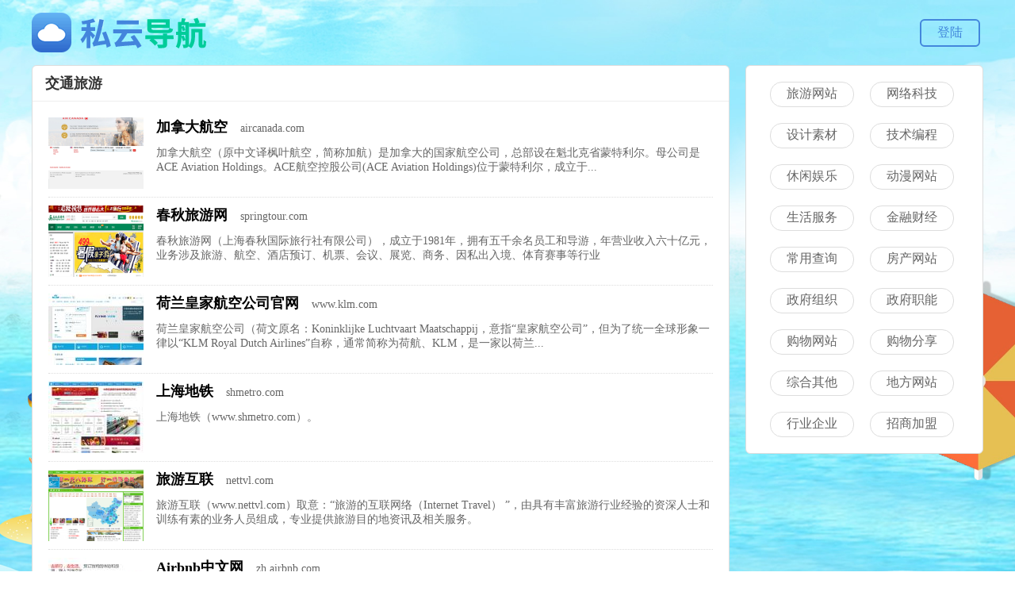

--- FILE ---
content_type: text/html
request_url: https://www.1272.cn/1/7.html
body_size: 3177
content:
<!DOCTYPE html><html><head><meta charset="utf-8"><meta http-equiv="X-UA-Compatible" content="IE=edge,chrome=1" /><meta http-equiv="Cache-Control" content="no-transform" /><meta name="viewport" content="width=device-width,initial-scale=1.0,minimum-scale=1.0,maximum-scale=1.0" /><meta name="applicable-device" content="pc,mobile" /><link rel="shortcut icon" href="//css.1272.cn/favicon.ico" type="image/x-icon"><link rel="apple-touch-icon-precomposed" sizes="57x57" href="//css.1272.cn/57.png" /><link rel="apple-touch-icon-precomposed" sizes="72x72" href="//css.1272.cn/72.png" /><link rel="apple-touch-icon-precomposed" sizes="114x114" href="//css.1272.cn/114.png" /><meta name="format-detection" content="telephone=no" /><meta name="keywords" content="交通旅游网站排行榜,交通旅游网站大全" /><meta name="description" content="交通旅游网站排行榜 - 交通旅游网站大全" /><title>交通旅游网站排行榜 - 交通旅游网站大全</title>
<link href="//css.1272.cn/css.css" rel="stylesheet" type="text/css" /><script src="//css.1272.cn/js/jquery.min.js"></script></head><body>
<div class="top"><div class="logo l"><a href="/"><img src="//css.1272.cn/logo.png" alt="私云导航"></a></div><div class="login r"><a href="javascript:void(0);" rel="nofollow">登陆</a></div></div><div class="area"><div class="liu l"><div class="bg"><div class="tit"><h1>交通旅游</h1></div>
<div class="list"><ul><li><a target="_blank" href="/site/aircanada.com.html"><img src="https://siyun.oss-cn-shenzhen.aliyuncs.com/snapshot/33966.png/120.jpg"></a><h2><a target="_blank"  href="/site/aircanada.com.html">加拿大航空</a><em>aircanada.com</em></h2><p>加拿大航空（原中文译枫叶航空，简称加航）是加拿大的国家航空公司，总部设在魁北克省蒙特利尔。母公司是ACE Aviation Holdings。ACE航空控股公司(ACE Aviation Holdings)位于蒙特利尔，成立于...</p></li>
<li><a target="_blank" href="/site/springtour.com.html"><img src="https://siyun.oss-cn-shenzhen.aliyuncs.com/snapshot/33969.png/120.jpg"></a><h2><a target="_blank"  href="/site/springtour.com.html">春秋旅游网</a><em>springtour.com</em></h2><p>春秋旅游网（上海春秋国际旅行社有限公司），成立于1981年，拥有五千余名员工和导游，年营业收入六十亿元，业务涉及旅游、航空、酒店预订、机票、会议、展览、商务、因私出入境、体育赛事等行业</p></li>
<li><a target="_blank" href="/site/www.klm.com.html"><img src="https://siyun.oss-cn-shenzhen.aliyuncs.com/snapshot/55587.png/120.jpg"></a><h2><a target="_blank"  href="/site/www.klm.com.html">荷兰皇家航空公司官网</a><em>www.klm.com</em></h2><p>荷兰皇家航空公司（荷文原名：Koninklijke Luchtvaart Maatschappij，意指&ldquo;皇家航空公司&rdquo;，但为了统一全球形象一律以&ldquo;KLM Royal Dutch Airlines&rdquo;自称，通常简称为荷航、KLM，是一家以荷兰...</p></li>
<li><a target="_blank" href="/site/shmetro.com.html"><img src="https://siyun.oss-cn-shenzhen.aliyuncs.com/snapshot/19561.png/120.jpg"></a><h2><a target="_blank"  href="/site/shmetro.com.html">上海地铁</a><em>shmetro.com</em></h2><p>上海地铁（www.shmetro.com）。</p></li>
<li><a target="_blank" href="/site/nettvl.com.html"><img src="https://siyun.oss-cn-shenzhen.aliyuncs.com/snapshot/19489.png/120.jpg"></a><h2><a target="_blank"  href="/site/nettvl.com.html">旅游互联</a><em>nettvl.com</em></h2><p>旅游互联（www.nettvl.com）取意：“旅游的互联网络（Internet Travel） ”，由具有丰富旅游行业经验的资深人士和训练有素的业务人员组成，专业提供旅游目的地资讯及相关服务。</p></li>
<li><a target="_blank" href="/site/zh.airbnb.com.html"><img src="https://siyun.oss-cn-shenzhen.aliyuncs.com/snapshot/19490.png/120.jpg"></a><h2><a target="_blank"  href="/site/zh.airbnb.com.html">Airbnb中文网</a><em>zh.airbnb.com</em></h2><p>Airbnb是AirBed and Breakfast 的缩写,中文名：空中食宿。空中食宿是一家联系旅游人士和家有空房出租的房主的服务型网站，它可以为用户提供各式各样的住宿信息。</p></li>
<li><a target="_blank" href="/site/cnair.com.html"><img src="https://siyun.oss-cn-shenzhen.aliyuncs.com/snapshot/19524.png/120.jpg"></a><h2><a target="_blank"  href="/site/cnair.com.html">中国航空旅游网</a><em>cnair.com</em></h2><p>旅游景点介绍，机票查询，酒店预订，民航及航空相关新闻资讯。</p></li>
<li><a target="_blank" href="/site/hnair.com.html"><img src="https://siyun.oss-cn-shenzhen.aliyuncs.com/snapshot/19462.png/120.jpg"></a><h2><a target="_blank"  href="/site/hnair.com.html">海南航空</a><em>hnair.com</em></h2><p>海南航空官方网站, 国内、国际机票预订,在线办理乘机手续,24小时订票热线：950718</p></li>
<li><a target="_blank" href="/site/map.ps123.net.html"><img src="https://siyun.oss-cn-shenzhen.aliyuncs.com/snapshot/55532.png/120.jpg"></a><h2><a target="_blank"  href="/site/map.ps123.net.html">中国地图库</a><em>map.ps123.net</em></h2><p>地之图,找地图,本网站致力于各种地图新版本的收集、整理、扫描、发布、查询，并提供打包下载</p></li>
<li><a target="_blank" href="/site/fourseasons.com.html"><img src="https://siyun.oss-cn-shenzhen.aliyuncs.com/snapshot/19403.png/120.jpg"></a><h2><a target="_blank"  href="/site/fourseasons.com.html">四季酒店</a><em>fourseasons.com</em></h2><p>四季酒店是一家国际性奢华酒店管理集团，总部设于加拿大多伦多，1961年由伊萨多&amp;#183;夏普（Isadore Sharp）先生创办，如今已在39个国家拥有近100家酒店及度假酒店 ，并有超过60项酒店发展计划正...</p></li>
<li><a target="_blank" href="/site/travel.sina.com.cn.html"><img src="https://siyun.oss-cn-shenzhen.aliyuncs.com/snapshot/55539.png/120.jpg"></a><h2><a target="_blank"  href="/site/travel.sina.com.cn.html">新浪旅游</a><em>travel.sina.com.cn</em></h2><p>新浪网旅游频道是中国领先的旅游内容生产和分发平台，提供及时权威的旅游资讯和丰富的旅游短视频。新浪旅游整合门户与微博资源，为旅游者提供更加个性化、定制化和社交化的出行服务，为行业客户提...</p></li>
<li><a target="_blank" href="/site/shipxy.com.html"><img src="https://siyun.oss-cn-shenzhen.aliyuncs.com/snapshot/33885.png/120.jpg"></a><h2><a target="_blank"  href="/site/shipxy.com.html">船讯网</a><em>shipxy.com</em></h2><p>全球船舶动态、航运大数据、航运交易平台</p></li>
</ul>
</div>
<div class="pages"> <a href="6.html" class="a1">上一页</a> <a href="1.html">1</a>.. <a href="3.html" >3</a> <a href="4.html" >4</a> <a href="5.html" >5</a> <a href="6.html" >6</a> <span>7</span> <a href="8.html" >8</a> <a href="9.html" >9</a> <a href="10.html" >10</a> <a href="11.html" >11</a> ..<a href="153.html" id="lastn">153</a> <a href="8.html" class="a1">下一页</a></div>
</div></div>
<div class="riu r">
<div class="bg"><div class="nav">
<a href="/2/">旅游网站</a>
<a href="/3/">网络科技</a>
<a href="/4/">设计素材</a>
<a href="/5/">技术编程</a>
<a href="/6/">休闲娱乐</a>
<a href="/7/">动漫网站</a>
<a href="/8/">生活服务</a>
<a href="/9/">金融财经</a>
<a href="/10/">常用查询</a>
					<a href="/11/">房产网站</a>
		<a href="/12/">政府组织</a>
		<a href="/13/">政府职能</a>
		<a href="/14/">购物网站</a>
		<a href="/15/">购物分享</a>
		<a href="/16/">综合其他</a>
		<a href="/17/">地方网站</a>
		<a href="/18/">行业企业</a>
		<a href="/19/">招商加盟</a>
	</div></div>
</div></div>
<div class="blank"></div><div class="foot"><p><a href="/about.html">关于私云</a>|<a href="/all/">网站大全</a>|<a href="/top/">排行榜</a>|<a href="/add/">新站收录</a>|<a href="/contact.html">联系我们</a></p><p>Copyright © 2021<a href="https://www.1272.cn">1272.cn</a>All Rights Reserved.</p><p><a href="https://www.1272.cn">私云导航</a>版权所有<a href="http://beian.miit.gov.cn/" target="_blank" rel="nofollow">粤ICP备16074757号</a></p></div><script type="text/javascript" src="//css.1272.cn/js/layer/layer.js"></script>
<script type="text/javascript" src="//css.1272.cn/js/jquery.cookie.min.js"></script>
<script type="text/javascript" src="//css.1272.cn/js/ex.js"></script></body></html>

--- FILE ---
content_type: text/css
request_url: https://css.1272.cn/css.css
body_size: 2243
content:
body{font-family:"Microsoft YaHei","΢���ź�";font-size:16px;color:#000;margin:0;padding:0;}dd,div,dl,dt,form,img,input,li,ol,p,ul{margin:0;padding:0;border:0;list-style:none}h1,h2,h3,h4,h5,h6{font-size:14px;margin:0;padding:0;font-weight:400}em,i,optgroup,th,var{font-style:normal;font-weight:400}a{color:#000;text-decoration:none}a:hover{color:red;text-decoration:none}.l{float:left}.r{float:right}.red{color:red;}.blank{clear:both;height:18px;overflow:hidden;display:block}.o{display:none}
::-webkit-scrollbar{width:7px;height:7px}::-webkit-scrollbar-track{background-color:hsla(0,0%,100%,.5);border-radius:2px}::-webkit-scrollbar-thumb{background:#aaa;border-radius:7px}::-webkit-scrollbar-corner{background-color:transparent}
body{background-color:#96E9FB;background: url(bg.jpg);background-attachment: fixed,fixed;background-position: center center;background-repeat:no-repeat;background-size:cover;-webkit-background-size: cover;}
.pr{position:relative;}
.top{width:1200px;height:50px;margin:16px auto;}
.logo{width:220px;height:50px;}
.login{width:80px; margin-top:8px;}
.login a{display:block;padding:5px 20px;float:left;border:solid 2px #4387DC;border-radius:6px;color:#4387DC;}
.bg{border:solid 1px #ddd;overflow:hidden;background:#FFF;border-radius:6px;}
.sou{height:52px;border:solid 1px #ddd;background:#FFF;border-radius:52px;}
.ico{padding:16px 24px;width:48px;cursor:pointer;}
.ico i,.ico span,.txt button,.sort i{display:block;height:20px;width:20px;background:url(sou.png) no-repeat;}
.ico span{float:left;}
.ico i{float:right;margin-top:3px;background-position:0 -182px;}
.txt{width:1102px;}
.txt input{float:left;border:none;padding:15px 0;font-size:18px;width:1058px;outline:none;box-shadow:none;}
.txt button{float:right;background-position:0 -195px;border:none;cursor:pointer; padding:16px 20px; margin-top:10px;}
.area,.foot{width:1200px;margin:0 auto;}
.liu{width:880px;}
.riu{width:300px;}
.left{width:160px;}
.left ul{padding:10px 0;}
.left li{padding:10px 30px;border-radius:10px;border-top:1px solid transparent;}
.left li i,.sm i{display:block;height:20px;width:20px;margin:2px 9px 0 0;float:left;background:url(ico.png) no-repeat;}
.left .v{background-position: 0 -32px;}.left .n{background-position: 0 -67px;}.left .f{background-position: 0 -577px;}.left .m{background-position: 0 -547px;}.left .c{background-position: 0 -101px;}.left .j{background-position: 0 -136px;}.left .z{background-position: 0 -171px;}.left .s{background-position: 0 -206px;}.left .y{background-position: 0 -241px;}.left .u{background-position: 0 -278px;}.left .t{background-position: 0 -310px;}.left .q{background-position: 0 -346px;}.left .d{background-position: 0 -380px;}.left .h{background-position: 0 -415px;}.left .e{background-position: 0 -448px;}.left .k{background-position: 0 -483px;}.left .p{background-position: 0 -518px;}
.right{width:1020px;}
.tit{padding:8px 16px;height:28px;line-height:28px;border-bottom:solid 1px #eee; }
.tit h2,.tit h1{float:left;font-size:18px;font-weight:600;color:#333333;}
.tit span{float:right;}
.hot{padding:10px 5px;overflow:hidden;clear:both;}
.hot li,.go li{float:left;width:110px;padding:10px 44px;border-radius:10px;border-top:1px solid transparent;}
.hot li img{float:left;width:16px;height:16px;border-radius:2px;margin:3px 9px 0 0;}
.hot li:hover,.left li:hover,.go li:hover{box-shadow:0px 1px 2px #999;border-top:1px solid #dfdfdf;}
.hot li a,.left li a,.go li a,.sort li a{display:block;color:#000000;}
.go{padding:10px 9px;overflow:hidden;}
.go li{width:190px;height:38px;padding:16px 30px;}
.go li img{float:left;width:32px;height:32px;border-radius:2px;margin:3px 9px 0 0;}
.go li h3{font-size:16px;color:#333;}
.go li p{color:#666666;font-size:12px;}
.sm{position:absolute;top:1px;right:1px;z-index:66;}
.sm i{background-position:0 -604px;margin:0;cursor:pointer;}
.so{position:absolute;top:54px;left:0;width:320px;padding:10px;background-color:#FFF;z-index:99;border:1px solid #ddd;border-radius:6px;display:none;}
.sort{width:152px;}
.sort h2{clear:both;padding-left:18px; font-weight:600;background:#eee;height:38px; font-size:18px;line-height:38px;}
.sort ul{padding:10px 0;}
.sort li{padding:10px 20px;height:20px;line-height:20px;}
.sort li i{float:left;margin-right:6px;}
.sort li:hover{background:#eee;}
.sort .sogou,.ico .sogou{background-position:0 -23px;}
.sort .haoso,.ico .haoso{background-position:0 -47px;}
.sort .bing,.ico .bing{background-position:0 -68px;}
.sort .google,.ico .google{background-position:0 -92px;}
.sort .taobao,.ico .taobao{background-position:0 -115px;}
.sort .tmall,.ico .tmall{background-position:0 -138px;}
.sort .jd,.ico .jd{background-position:0 -161px;}
.foot{text-align:center; font-size:12px;}
.foot p{padding-top:10px;clear:both;color:#666666}
.foot a{margin:0 10px;}
.list,.show,.phb{padding:20px;overflow:hidden;}
.list li{height:90px;padding-bottom:10px;margin-bottom:10px; border-bottom:dotted 1px #ddd;}
.list li img{width:120px;height:90px;float:left; margin-right:16px;}
.list li h2{font-size:18px;padding-bottom:12px;font-weight:600;}
.list li h2 em{ margin-left:16px; font-size:14px; color:#666666;}
.list li p{ color:#666666; font-size:14px;}
.nav{padding:10px; overflow:hidden;}
.nav a {display:block;float:left;border-radius:15px;height:22px;border:1px solid #dddddd;line-height:20px;padding:4px 20px;float:left;margin:10px 0 10px 20px;color:#666;}
.show img{width:300px;float:left;height:250px;margin-right:20px;}
.show h1{font-size:24px;font-weight:600;padding-bottom:10px;}
.show p{line-height:24px;padding-top:12px;}
.show p em{color:#666;margin-right:10px;}
.keywords{max-width:1000px;min-width:300px;display:none;height:auto;background:#fff;position:absolute;left:90px;top:52px;border:1px solid #ccc;z-index:100;border-bottom-left-radius:10px;border-bottom-right-radius:10px;overflow:hidden;padding:10px}.keywords span{display:block;clear:both;width:100%;height:28px;text-indent:15px;line-height:28px;cursor:pointer;background:white;border-bottom:solid 1px #fff;font-size:15px;color:#363636}.keywords span:hover{background:#f1f1f1}
.pages {padding:20px;text-align:center;overflow:hidden;clear:both;}.pages a {margin: 0 2px;display:inline-block;height:22px;line-height:22px;background:#fff;border:1px solid #e3e3e3;text-align:center;color:#333;padding:0 5px}.pages a.a1 {background:#f1f1f1;width:56px;}.pages a:hover {background:#f1f1f1;color:#000;text-decoration:none }.pages span {margin: 0 2px;display:inline-block;height:22px;line-height:23px;background:#F4FBEC;font-weight:bold;border:1px solid #ccc;padding:0 5px}#totalnum{display:none;}
.moe{height:30px;line-height:30px;overflow:hidden;font-weight:700;clear:both;border-bottom:1px solid #e7e7e7;}.moe a{border:solid 1px #e7e7e7;padding:10px 17px;color:#4387DC;border-left:0}
.mlist{overflow:hidden;margin:16px;color:#999;padding-bottom:10px;border-bottom:solid 1px #eee}.mlist ul{width:1300px;overflow:hidden}.mlist li{float:left;height:32px;width:225px;font-size:14px;overflow:hidden;line-height:32px;margin-right:10px}.mlist li.man{font-size:18px;font-family:Arial;font-weight:700}.mlist li.man a{text-decoration:none;color:#4387DC}.mlist li a{margin:0 5px;color:#333}
.phb li{height:24px;line-height:24px;padding:10px 0;margin-bottom:10px;border-bottom:dotted 1px #ddd;}
.phb li em{display:block; float:left; color:#999999; font-size:18px; font-weight:700;margin-right:10px;}

--- FILE ---
content_type: application/javascript
request_url: https://css.1272.cn/js/ex.js
body_size: 4371
content:
var search_name = localStorage.getItem("search_name");
$(document).ready(function(){
	if (search_name && search_name.length>0)
	{
		var engino = $("a[enginname='" + search_name + "']");
		setSearchEngin(engino);
	}
	$("#search-form").submit(function(e){
		if ($("#search-input").val().length>0)
			add2SearchHistory($("#search-input").val());				
		return;
	});
});
$('.ico').click(function(){
	$('.so').toggle();
});
$('#search-input').click(function(){
	$('.so').hide();
});
function setSearchEngin(o) {
	var engin = $(o);
	var enginImg = engin.find("i");
	var eclass =enginImg.attr("class");
	var enginAction = engin.attr("action");
	var query = engin.attr("query");
	var name = engin.attr("enginname");

	if(eclass == null) eclass='';
	$('#sopic').attr("class",'');
	$('#sopic').addClass(eclass);	
	$("#search-form").attr("action", enginAction);
	$("#search-input").attr("name", query);
	localStorage.setItem("search_name",name);
	$('.so').hide();
}
 //baidu输入提示接口
    var txt = document.getElementById("search-input");  
    var oUl = document.getElementById("keywords");
    var suLength = 0;
    var s_input = $("#search-input");
    s_input.keyup(function(b) {
        if (s_input.val() == "" || s_input.val() == " ") {
            showSearchHistory();
        }
        else
        {
        	if (b.which != 39 && b.which != 40 && b.which != 37 && b.which != 38 && b.which != 13 && suQuerying==0) {
	            oUl.innerHTML = "";
	            suQuerying=1;
		        var val = txt.value;
		        var oScript = document.createElement("script");//动态创建script标签  
		        oScript.src = "https://sp0.baidu.com/5a1Fazu8AA54nxGko9WTAnF6hhy/su?wd="+val+"&cb=callback";  
		        //添加链接及回调函数  
		        document.body.appendChild(oScript);//添加script标签  
		        document.body.removeChild(oScript);//删除script标签  
	        }
        }
    });
var keyWordTop = 0 + Math.floor($('#search-form').height());
var keyWordLeft = ($("#search-input").length>0)?$("#search-input").offset().left:'';
var keyWordWidth = Math.floor($('#search-input').width()-100);
var suQuerying=0;
function callback(data){
    	suLength = 0;
        data.s.forEach(function(value){
         var oSpan = document.createElement("span");
         oSpan.innerHTML = value;
         oUl.appendChild(oSpan);
         suLength++;
        });
        oUl.style.display = "block";
        //oUl.style.top = keyWordTop+"px";
       //oUl.style.left = keyWordLeft+"px";
        oUl.style.width = keyWordWidth+"px";
        
        $(".keywords span").click(function(){
			queryObj.val($(this).text());
			$("#search-form").submit();
		});
        
        suQuerying=0;
        keyWordIndex=0;
    }
 var keywordsObj = $(".keywords");
    var queryObj = $("#search-input");
    var keyWordIndex = 0;
    var keyWordIndexNow = 0;
   	queryObj.keydown(function(a) {
        if (a.which == 13) {
        	keywordsObj.html("");
        }
        if (a.which == 40) {
        	//console.log("down");
        	
        	if (keyWordIndexNow==suLength-1)
        	{
        		keyWordIndex=0;
        	}
        	else if (keyWordIndex==keyWordIndexNow-1)
        	{
        		keyWordIndex++;
        		keyWordIndex++;
        	}
        
            if (keyWordIndex == suLength) {
                keyWordIndex = 0;
            }
            keyWordIndexNow = keyWordIndex;
            $(".keywords span").css({"background-color": "#ffffff"});
            queryObj.val(keywordsObj.children().eq(keyWordIndex).html());
            keywordsObj.children().eq(keyWordIndex).css({"background-color": "#f1f1f1"});
            keyWordIndex++;
        }
        if (a.which == 38) {
        	//console.log("up");
        	
        	if (keyWordIndexNow==0)
        	{
        		keyWordIndex=suLength-1;
        	}
        	else if (keyWordIndex==keyWordIndexNow+1)
        	{
        		keyWordIndex--;
        		keyWordIndex--;
        	}
        	
            if (keyWordIndex == suLength) {
                keyWordIndex = 0;
            }
            keyWordIndexNow = keyWordIndex;
            $(".keywords span").css({"background-color": "#ffffff"});
            queryObj.val(keywordsObj.children().eq(keyWordIndex).html());
            keywordsObj.children().eq(keyWordIndex).css({"background-color": "#f1f1f1"});
            keyWordIndex--;
        }
    });
    
    queryObj.blur(function(){
    	setTimeout(function () {
	   		$(".keywords").css({
	            display: "none",
	            height: "auto"
	        });
	  	}, 200);
	});
	
	queryObj.focus(function(){
		if (queryObj.val() == "" || queryObj.val() == " ") {
            showSearchHistory();
        }
        else
        {
        	if (keywordsObj.html().length>0)
        	{
        		$(".keywords").css({
		            display: "block"
		        });
        	}
        }
	});
 function add2SearchHistory(_keyWord)
    {
        if (_keyWord && _keyWord.length>0)
        {
            var hisData = localStorage.getItem("searchHistory");
            
            if (hisData && hisData.length>0)
            {
                var _hisDataList=hisData.split(";");
                var isExist=0;
                for (var i=0;i<_hisDataList.length;i++)
                {
                    if (_keyWord==_hisDataList[i])
                    {
                        isExist=1;
                        break;
                    } 
                }
                
                if (isExist==0)
                {
                    hisData=_keyWord+";"+hisData;
                    //console.log(hisData);
                    
                    if (_hisDataList.length>6)
                    {
                        //console.log(_hisDataList.length);
                        hisData=hisData.substring(0,hisData.lastIndexOf(';'));
                    }
                }
            }
            else
            {
                hisData=_keyWord;
            }
            localStorage.setItem("searchHistory",hisData);
        }
    }
    
    function clearHistory()
    {
        localStorage.setItem("searchHistory","");
        $("#historyList").html('');
    }
    
    function getSearchHistory()
    {
        var hisData = localStorage.getItem("searchHistory");
        var hisDataList;
        if (hisData)
        {
            hisDataList=hisData.split(";");
        }
        
        var listData = [];
        if (hisDataList && hisDataList.length>0)
        {
            for (var i = 0,len = hisDataList.length; i < len; i++) {
                if (hisDataList[i] && hisDataList[i].length>0)
                {
                    var list = {
                        title : hisDataList[i],
                        id : i
                    }
                    listData.push(list);
                }
            }
        }
        return listData;
    }
    
    function showSearchHistory()
    {
    	var searchData = getSearchHistory();
    	if (searchData && searchData.length>0)
    	{
    		var htmlStr='';
    		$.each(searchData, function(i, item) {
    			htmlStr+='<span>'+item.title+'</span>';
    		});
    		htmlStr+='<a type="button" href="javascript:;" target="_self" onclick="clearHistory();return false;" class="btn" style="color: #A2A2A2">清空搜索记录</a>';
    		keywordsObj.html(htmlStr);
    		keywordsObj.css({
                    display: "block",
                    //top: keyWordTop+"px",
                    //left: keyWordLeft+"px",
                    width: keyWordWidth+"px"
            });
            
            $(".keywords span").click(function(){
				queryObj.val($(this).text());
				$("#search-form").submit();
			});
    	}
    }


var domain = 'meiweis.com',path='/',expires=365;
function logout(){
	$.removeCookie('token', {path,domain});
	window.location.reload();
}
$(document).ready(function(){
	var cs = $.cookie();
	var loginblock ='<a href="javascript:;" class="rlog" onclick="login()" target="_self">登陆</a>';	
	var token = $.cookie('token');
	var userid = $.cookie('userid');
	var avt = $.cookie('avt');
	var username = $.cookie('username');
	if(token==null){				
		$('.login').html(loginblock);
	}else{
		$('.login').html('<img style="margin-top: 2px;height:30px" src="'+avt+'" ><span style="vertical-align: top;margin-left: 5px;">'+username+'<span style="" onclick="logout();">退出</span></span>');
	}
});
function login(){
	layer.open({
		  type: 2,
		  title:'会员登录',
		  skin: 'layui-layer-rim', 
		  area: ['340px', '350px'],
		  content: '/index.php?m=member&c=login'
	});
	$('.layui-layer-close').attr("target","_self");
}


var token = $.cookie('token');
var userid = $.cookie('userid');
if(token!=null){showfav();}
function readysort(){
	var el = document.getElementById('indexfav');
	var ops = {
	    animation: 500,
	    onEnd: function (evt) {
	        var arr = sortable.toArray();
			resort(arr);
	    },
	};
	var sortable = Sortable.create(el, ops);
}

function submit(){
	var remoteurl = $('#remoteurl').val();
	var sitename = $('#sitename').val();
	var actv = $('#actv').val();
	$.post('/api.php?op=userfav&act=submit&userid='+userid+'&token='+token+'',{actv,remoteurl,sitename},function(data){
		var data = $.parseJSON(data);
		if(data.status==0){
			layer.msg(data.msg, {time: 1000});
			return ;
		}
		showfav();
		$('#remoteurl').val('');$('#sitename').val('');$('#act').html('新增');$('#actv').val('add');$('#ebox').hide();		
	});
}
function resort(arr){
	var ids =arr.join(',');
	$.post('/api.php?op=userfav&act=resort&userid='+userid+'&token='+token+'',{ids},function(data){

	});
}
function fetch(){
	$('#sitename').val('');$('#jieshao').val('');
	var act = 'fetch';var url = $('#remoteurl').val();
	$.getJSON('/api.php?op=userfav',{token,userid,act,url},function(data){
			$('#sitename').val(data.data.title);
			$('#jieshao').val(data.data.description);
			$('#logo').val(data.data.logo);
	});
}
function del(id){
	$.post('/api.php?op=userfav&act=del&userid='+userid+'&token='+token+'',{id},function(data){
		var data = $.parseJSON(data);
		//window.location.reload();
		//showfav();
		$('li[data-id='+id+']').remove();
	});
}
function edit(id){
	var edito = $('li[data-id='+id+']');
	$('#sitename').val(edito.attr("data-title"));
	$('#remoteurl').val(edito.attr("data-url"));
	$('#act').html('修改');$('#actv').val('edit');
}
function showfav(){
	$.getJSON('/api.php?op=userfav',{token,userid},function(data){		
		var html ='';
		if(data.status==1){
			$.each(data.data,function(i,v){
				html+='<li style="position: relative;" data-id="'+v.id+'" data-url="'+v.url+'" data-title="'+v.title+'">';
				if(v.sid==0){
					html+='<span onclick="edit('+v.id+')" class="edit" style="display:none;position: absolute;right: 20px;top: 0;cursor: pointer;">修改</span>';
				}
				html+='<span style="display:none;position: absolute;right: 0;top: 0;cursor: pointer;" class="del" onclick="del('+v.id+')">X</span><a target="_blank" href="http://'+v.url+'"><img width="20" src="'+v.logo+'" alt="">'+v.title+'</a></li>';
			});
			$('#indexfav').html(html);				
		}else{
			var h = $('#indexfav li');
			var arr =[];
			$.each(h,function(i,v){
				arr.push($(this).attr('data-id'));
			});
			var ids = arr.join(',');
			$.post('/api.php?op=userfav&act=firsttime&userid='+userid+'&token='+token+'',{ids},function(data){
			});
		}
	});
}
var favedit=0;
$('.sm').click(function(){
	if(token==null){
		login();
		return;
	}
	if(favedit==0){
		$('#indexfav li').css("cursor","move");
		$('.del').show();$('.edit').show();$('#ebox').show();
		readysort();
		favedit = 1;
		if($('#ebox').length==0)
		$('#indexfav').after('<style>#ebox input{border:1px solid #ccc;padding: 5px;    margin-right: 10px;}</style><div id="ebox" style="clear:both;text-align: center;"><span id="act">新增</span>网址：<input type="text" id="remoteurl">名称：<input id="sitename" type="text"><input type="hidden" id="actv" value="add"><input type="button" value="提交" onclick="submit()"></div>');
		//$('#sitename').focus(function(){
		//	var remoteurl = $('#remoteurl');
		//});
	}else{
		$('.del').hide();$('.edit').hide();$('#ebox').hide();
		favedit = 0;
		//window.location.reload();
	}
});

function scrollToSort(element)
	{
		var speed=200;
		if(!element){
			$("html,body").animate({scrollTop:0},speed);
	    }else{
			if(element.length>0){
				$("html,body").animate({scrollTop:$("#"+element).offset().top-6},speed);
			}
	    }
	}
$(window).on('scroll',function() {
	reSetForScroll();
});
var leftBarFixTop;
var topBarHeight;
function reSetForScroll()
	{
		var leftBarWdith = parseInt($('.siteSort').width());
        var topScroll = Math.floor($(window).scrollTop());
        
        
        if (topScroll>408)
        {
        	$('.siteSort').css("position","fixed");
        	$('.siteSort').css("top","5px");
        	$('.siteSort').css("width",leftBarWdith+"px");
        }
        else
        {
        	$('.siteSort').css("position","");
        	$('.siteSort').css("top","");
        	$('.siteSort').css("width","");
        }
        
        if (topScroll>300)
        {
        	$('.totop').addClass("showTop");
        }
        else
        {
        	$('.totop').removeClass("showTop");
        }
	}